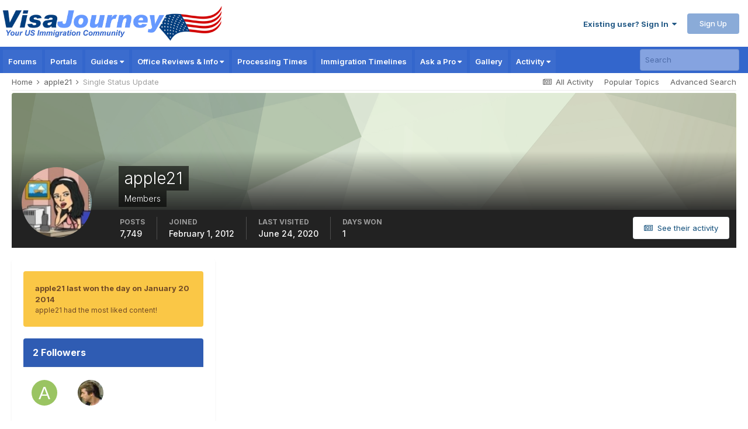

--- FILE ---
content_type: text/html; charset=utf-8
request_url: https://www.google.com/recaptcha/api2/aframe
body_size: 182
content:
<!DOCTYPE HTML><html><head><meta http-equiv="content-type" content="text/html; charset=UTF-8"></head><body><script nonce="FnjmZoFnog9mm_t3UR7B0Q">/** Anti-fraud and anti-abuse applications only. See google.com/recaptcha */ try{var clients={'sodar':'https://pagead2.googlesyndication.com/pagead/sodar?'};window.addEventListener("message",function(a){try{if(a.source===window.parent){var b=JSON.parse(a.data);var c=clients[b['id']];if(c){var d=document.createElement('img');d.src=c+b['params']+'&rc='+(localStorage.getItem("rc::a")?sessionStorage.getItem("rc::b"):"");window.document.body.appendChild(d);sessionStorage.setItem("rc::e",parseInt(sessionStorage.getItem("rc::e")||0)+1);localStorage.setItem("rc::h",'1769302219755');}}}catch(b){}});window.parent.postMessage("_grecaptcha_ready", "*");}catch(b){}</script></body></html>

--- FILE ---
content_type: application/javascript; charset=utf-8
request_url: https://fundingchoicesmessages.google.com/f/AGSKWxWpRdnx8UB2EAMzEV65NXv_AOccqJ0Ey9E2S2HhNAOwJZul1CKTKEJ1ZemYm96QCj-KnS2E-BpOO-IrimEOPv-GCV6ntZ97tOpnRN1vzKoTDddLRQA13xBPUU1rihi9UCALRfWiASOPNPDrfgjsLh0fufN0Ao-9yBRpvooHj6uEzFZEr8CHwxZ3Srom/_/ad_frm.-adnow./adutil._advert1./ads_min_
body_size: -1290
content:
window['03a7b05d-d502-4c1c-b8a0-e873fa8ca89b'] = true;